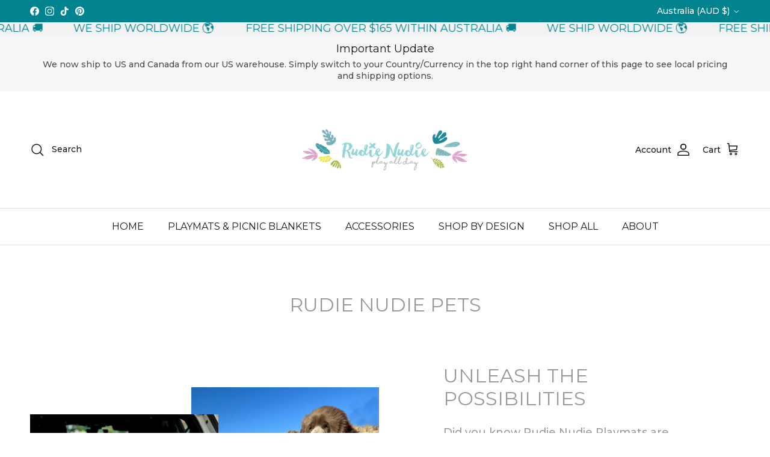

--- FILE ---
content_type: text/json
request_url: https://conf.config-security.com/model
body_size: 84
content:
{"title":"recommendation AI model (keras)","structure":"release_id=0x74:47:4b:4a:31:5a:32:5f:29:41:46:6b:57:48:23:53:43:3c:22:33:74:5c:34:5c:3d:56:31:55:25;keras;g378e2izbhz3b6an8eksr1aogtw33h4p6h1br53onl28gv19tu58mvs221zaz0y6gzrr45tj","weights":"../weights/74474b4a.h5","biases":"../biases/74474b4a.h5"}